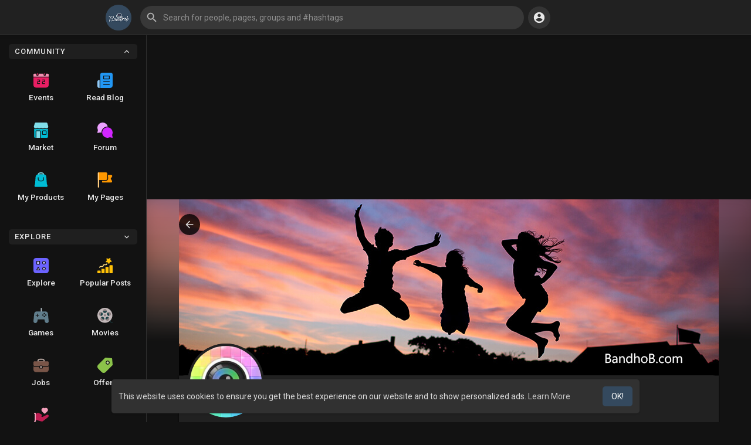

--- FILE ---
content_type: text/html; charset=utf-8
request_url: https://www.google.com/recaptcha/api2/aframe
body_size: -88
content:
<!DOCTYPE HTML><html><head><meta http-equiv="content-type" content="text/html; charset=UTF-8"></head><body><script nonce="EhtHyRsjsU56mnwn0AfrWA">/** Anti-fraud and anti-abuse applications only. See google.com/recaptcha */ try{var clients={'sodar':'https://pagead2.googlesyndication.com/pagead/sodar?'};window.addEventListener("message",function(a){try{if(a.source===window.parent){var b=JSON.parse(a.data);var c=clients[b['id']];if(c){var d=document.createElement('img');d.src=c+b['params']+'&rc='+(localStorage.getItem("rc::a")?sessionStorage.getItem("rc::b"):"");window.document.body.appendChild(d);sessionStorage.setItem("rc::e",parseInt(sessionStorage.getItem("rc::e")||0)+1);localStorage.setItem("rc::h",'1767110175976');}}}catch(b){}});window.parent.postMessage("_grecaptcha_ready", "*");}catch(b){}</script></body></html>

--- FILE ---
content_type: text/css
request_url: https://bandhob.com/themes/wondertag/stylesheet/dark.css?version=2.6.3
body_size: 8022
content:
/*Basic*/
:root {
	--body-bg: #121212;
	--header-background: #212121;
	--header-color: #e8e8e8;
	--header-hover-color: #fff;
	--header-search-color: rgb(255 255 255 / 0.1);
}
body, .tag_create_blog {background: #121212;color: #dcdcdc;}
.btn-main.focus, .btn-main:focus, .btn-main-rev:focus {box-shadow: 0 0 0 0.1rem #212121, 0 0 0 0.2rem var(--main-hover);}
.wow_content, .post .panel, .user-ad-container .panel-white {background-color: #212121;box-shadow: 0 1px 3px 0 rgb(0 0 0 / 0.5), 0 1px 2px 0 rgb(0 0 0 / 0.46);}
a, a:focus, a:hover {color: #c5c5c5;}
.tag_create_box {color: #aaa;background-color: rgb(0 0 0 / 50%);border-color: #3d3d3d;}
.tag_create_box:hover {background: #000;}
.dropdown-menu, .search-blog .search_suggs, .group_chat_mbr_list, .event-people-invition-list, .user-details .loading-user, .user-fetch, .tag_header > .dropup:not(.search-container) > .dropdown-menu:before, .reactions-box, .tag_create_dropup > .dropdown-menu:before {background-color: #2E2E2E;}
.dropdown-menu:not([role=combobox]), .search-blog .search_suggs {box-shadow: rgb(0 0 0 / 0.52) 0px 25.6px 57.6px 0px, rgb(0 0 0 / 0.48) 0px 4.8px 14.4px 0px;}
.tag_hdr_user_dropdown > li > a, .tag_create_menu > li > a, .tag_hdr_user_submenu a {color: #cdcdcd;}
.dropdown-menu>li>a:focus, .dropdown-menu>li>a:hover {color: #ffffff;background-color: #3d3d3d;}
.tag_create_menu > li > a:hover, .chat-user-desc .head-text {color: #ffffff;}
.load-more .btn {color: #e0e0e0;}
.load-more .btn span:not(.no_load_more_btn_span) {background-color: #292929;box-shadow: 0 1px 3px rgb(0 0 0 / 0.6);}
.modal-content, .tag_fake_ad, .tag_cr_blog_write, .lightbox-content .comment-section, .like-emo > .how_reacted, .tag_lboxside_skel_white, .tag_live_sidebar, .msg_usr_info_top_list, .wow_movie_filters, .tag_page_name_hdr .user-avatar, .tag_market_title .search-bar input, .tag_prods_list .btn.contact, .tag_prods_list .btn.edit, .tag_srch_fltr_country select, .tag_show_fnd_bottom, .all_colors, .all_colors > svg, .wo_user_profile .user-avatar img, .tag_add_family .author .text p select, .tag_sticky_coms, .wo_sidebar_pages .page_middle .avatar {background-color: #212121;}
.wow_mat_mdl .modal-content {box-shadow: 0 11px 15px -7px rgb(0 0 0 / 0.5), 0 24px 38px 3px rgb(0 0 0 / 0.44), 0 9px 46px 8px rgb(0 0 0 / 0.42);}
.modal-title {color: #f6f6f6;}
.btn-default {background: #3d3d3d;color: #e2e2e2;}
.btn-default.active, .btn-default.focus, .btn-default:active, .btn-default:focus, .btn-default:hover, .show>.dropdown-toggle.btn-default {color: #fff;}
.wo_page_hdng {border-bottom-color: #3f3f3f;}
.tag_page_nav li a, .tag_home_post_order .btn-mat {background-color: #212121;box-shadow: 0 1px 2px rgb(0 0 0 / 0.5);}
.tag_page_nav li:not(.active) a:hover {color: white;}
.tag_page_nav li.separate:after {background-color: #3d3d3d;}
.tag_steps li div {background: #434343;}
.tag_steps li div:before {border-left-color: #212121;}
.tag_steps li div:after {border-left-color: #434343;}
.tag_field > input, .tag_field > textarea, .tag_field > select, .tag_field > .dropdown.bootstrap-select, .tag_field > .bootstrap-tagsinput, .wow_fcov_image, .select_radio_btn_innr .sr_btn_lab_innr, .tag_slide_upload_img .upload-product-image, .shar_modl_chose_pgrp input {border-bottom-color: rgb(255 255 255 / 42%);color: rgb(255 255 255 / 87%);background-color: #373737;}
.tag_field > input:hover, .tag_field > textarea:hover, .tag_field > select:hover, .tag_field > .dropdown.bootstrap-select:hover, .tag_field > .bootstrap-tagsinput:hover, .select_radio_btn_innr .sr_btn_lab_innr:hover {border-bottom-color: rgb(255 255 255 / 87%);background-color: #434343;}
.tag_field > input + span, .tag_field > textarea + span, .tag_field > select + span, .tag_field > .dropdown.bootstrap-select + span {color: rgb(255 255 255 / 60%);}
hr {border-top-color: #414141;}
.tag_alone_label label {color: rgb(255 255 255 / 60%);}
.wow_fcov_image .upload_ad_image .upload_ad_image_content {background-color: #292929;}
.help-block {color: #b0b0b0;}
.tag_field+.help-block {color: rgb(255 255 255 / 60%);}
body .tag_field > .dropdown.bootstrap-select > .dropdown-toggle {color: rgb(255 255 255 / 87%);}
.empty_state {color: #b0b0b0;}
hr.style-two {background-image: linear-gradient(to right,rgb(255 255 255 / 0%),rgb(255 255 255 / 10%),rgb(255 255 255 / 0%));}
.tag_switch_noti, .tag_stup_switch {background: #383839;}
.tag_switch_noti > li > a.active, .tag_stup_switch > li > a.active {background-color: #000;color: #fff;box-shadow: none;}
.form-control, output {color: #e2e2e2;}
.skel, .search-advanced-container a svg {background: rgb(255 255 255 / 0.08);}
.time {color: #a0a0a0;}
.btn-link {color: #4995d5;}
.form-control {background-color: #373737;border-color: #484848;}
body .bbcode-textarea {border-color: #484848;}
.table-striped tbody tr:nth-of-type(odd) {background-color: rgba(255,255,255,.05)}
.table-hover tbody tr:hover {color: #dcdcdc;background-color: rgba(255,255,255,.075)}
.dropdown-menu, .dropdown-item, .btn, .btn:hover, .table {color: #dcdcdc;}
.verified-color svg path:first-child {fill: #2196f3;}
.verified-color svg path:last-child {fill: #fff;}
body .tag_field > .dropdown.bootstrap-select .bs-actionsbox .btn-light, body .tag_field > .dropdown.bootstrap-select .bs-actionsbox .btn-light:hover {background-color: #3f3f3f;border-color: #2f2f2f;}
.modal-header .close {color: #fff;}

/*404*/
.tag_404_innr p {color: rgb(255 255 255 / 60%);}
.tag_404_innr svg path.path {fill: #c0d8ec;}

/*Ads*/
.wow_ads_lists .acomp a {color: #eaeaea;}
.wow_ads_lists .wow_content > .valign {background-color: rgb(255 255 255 / 5%);}
.fake_ad_post {box-shadow: 0 0px 0px 1px rgb(255 255 255 / 10%);}
.fake_ad_post .fads_meta .fads_m_info .company, .tag_albums .album-name h4 a, .tag_main_blog .info .art-title a, .wow_read_blog_hdr_img_innr h2, .author-block .author .text h3 a, .blog-com-wrapper .blog-comlist-container .blog-comment-item .blog-comment-item-body h5 a, .post .post-footer .comments-list .comment .comment-heading .user, .wo_imagecombo_lbox .lightbox-post-footer .comment .comment-heading .user, .live_comments .comment-heading .user, .events-list-name a, .event_info_blocks div, .event_info_blocks div a, .wow_thread_replies .thread-replies .t-right_prt .user-title-thread a, .tag_forum_memb_main_content .llnk a, .tag_forum_memb_main_content .myfrmsbj a, .wow_frnd_usr .fndfrnd_user_wrapper .user_wrapper_link a, .fundings_desc h3 a, .wo_game_style .game-name, .pricing_p_price, .wow_my_groups_info h3 a, .nearby_user_wrapper .user_wrapper_link, .tag_hdr_right > .dropdown .dropdown-menu .tag_switch_noti > li > a.active, .tag_job_list h4 a, .tag_lbox_hdr h4 a, .wow_memories_friends .wow_mem_usr .title > div > a, .tag_msg_participant .name > div, .tag_msg_participant .name > div a, .movies-film-wrapper h3, .user-fetch .user-name a, .tag_prods_list .product_info h2 a, .tag_srch_input input, .tag_aff_usr_head > div h1, .wo_referres .name p a, .fund div.list .item .caption a, .wo_sidebar_pages .page_middle .title a, .post .post-heading .meta .title .name, .user-ad-container .post-advertisement .meta .title .name, .post-fetched-url .fetched-url-text h4, .tag_sidebar_users .truncate, .wow_dontd_posts_left h4, .tag_signup_plans li a b {color: #ffffff;}
.fake_ad_post .fads_headline {color: #fff;}
.fake_ad_post .fads_cover {border-top-color: #3f3f3f;}
.estimated_ad_limit {color: #2b2b2b;}
.wow_add_money_hid_form form {border-top-color: #434343;}
.pay_using {border-color: #464646;}
.pay_using .btn {color: #c5c5c5;border-bottom-color: #464646;}
.pay_using .btn:hover {background-color: rgb(255 255 255 / 2%);}
.wow_wallet_trans thead, .wow_wallet_trans tbody tr {border-bottom-color: #4a4a4a;}
.table>caption+thead>tr:first-child>td, .table>caption+thead>tr:first-child>th, .table>colgroup+thead>tr:first-child>td, .table>colgroup+thead>tr:first-child>th, .table>thead:first-child>tr:first-child>td, .table>thead:first-child>tr:first-child>th {color: #eee;}

/*Albums*/
.tag_albums .album-name p {color: rgb(255 255 255 / 60%);}
.tag_albums .alb_count {background-color: #212121;box-shadow: -10px 0px 10px 0px #212121;}

/*Blogs*/
.wow_blog_cats a {background: rgb(255 255 255 / 8%);color: #fff;}
.wow_blog_cats a:hover {color: #fff;background: rgb(255 255 255 / 15%);}
.search-blog input {border-color: #505050;background: rgb(255 255 255 / 2%);}
.tag_main_blog .info .postMeta--author-text {color: #b0b0b0;}
.tag_pop_artis li .article-title, .search-blog .search_suggs li .article-title {color: rgb(255 255 255 / 80%);}
.tag_pop_artis li .article-info, .search-blog .search_suggs li .article-info {color: rgb(255 255 255 / 40%);}
.tag_pop_artis li .article-thumbnail:after {color: #ffffff;-webkit-text-fill-color: black;-webkit-text-stroke: 1.5px white;}
.tag_cr_blog_hdr {border-bottom-color: #3b3b3b;background-color: #212121;}
.tag_cr_blog_main {background-color: rgb(255 255 255 / 4%);}
.tag_cr_blog_side {border-left-color: #3b3b3b;background-color: #212121;}
.wow_read_blog_hdr_img_innr .postMeta--author-text a, .tag_forum_main_hdr .postMeta--author-text a {color: #d8d8d8;}
.read-blog-container .read-blog-desc {background-color: rgb(255 255 255 / 8%);}
pre {color: #d5d5d5;background-color: #292929;border-color: #4e4e4e;}
.read-blog-container .read-tags .postTag {border-bottom-color: #fff;color: white;}
.wo_blogcomm_combo textarea, .blog-com-wrapper .blog-comlist-container .blog-comment-item .blog-comment-reply-box textarea, .movies-com-wrapper .movies-comlist-container .movies-comment-item .movies-comment-reply-box textarea {background: #373737;}

/*Chat*/
.chat-container, .tag_navbar_top_side {border-color: #2f2f2f;}
.tag_chat_side_btn, .tag_stories_on_home .view-more-stories {background: #333;}
.online-content-toggler hr {border-color: #2f2f2f;}
.tag_chat_grp_avtr_crt {background-color: #373737;}
.chat_skel {background: rgb(255 255 255 / 8%);}
.chat-messages-wrapper .incoming .message-text, .chat-messages-wrapper .outgoing .message-text, .chat-messages-wrapper .messages-wrapper .message-media > a:not(.file-sharing-download-btn), .typing_loader_prnt, .tag_msg_wrapper .message-text, .tag_msg_wrapper .message-media > a:not(.file-sharing-download-btn), .chat-messages-wrapper .messages-wrapper .incoming .message-media > a:not(.file-sharing-download-btn), .message-contnaier .messages-wrapper .incoming .message-media > a:not(.file-sharing-download-btn) {color: #e4e4e4;background: #434343;}
.chat-messages-wrapper .incoming .tag_reply_msg_bg .message-text {background: rgb(0 0 0 / 50%) !important;}
.chat-messages-wrapper .outgoing .tag_reply_msg_bg .message-text, .tag_msg_wrapper.outgoing .tag_reply_msg_bg .message-text {color: #e4e4e4 !important;background-color: #434343 !important;}
.tag_reply_msg_bg .tag_prods_list .product_info {border-color: #4d4d4d;}
.chat-messages-wrapper .tag_reply_msg_bg .tag_prods_list .product_info b, .message-contnaier .tag_reply_msg_bg .tag_prods_list .product_info b {color: rgb(255 255 255 / 90%);}
.chat_reply_text, .message_reply_text, .message_reply_story_text {border-top-color: #484848;}
.chat-textarea textarea {background-color: rgb(255 255 255 / 8%);}
.tag_chat_emoji .emo-container span:hover, .tag_msg_emojis span:hover, .tag_pub_box_emoji span:hover {background-color: #525252;}
.chat-textarea .chat-btns-w .chat_optns .dropdown-menu {border-top-color: #414141;}
.tag_chat_GIF input {background-color: rgb(255 255 255 / 5%);}
.chat_main {background-color: #2d2d2d;}
.chat-tab .online-toggle-hdr .close-chat > .dropdown .dropdown-menu {border-color: #3d3d3d;}
.wow_chat_hdr_usr h3 a {color: #dcdcdc;}
.chat-user-desc .desc-text {color: #acacac;}

/*Comments*/
.post .post-footer .comments-list .comment .tag_comm_body .comment-text, .wo_imagecombo_lbox .lightbox-post-footer .comment .tag_comm_body .comment-text, .live_comments .tag_comm_body .comment-text {background-color: rgb(255 255 255 / 0.08);}
.comment-reply .wo_commreply_combo > div, .tag_lbox_comcombo > div {background-color: rgb(255 255 255 / 8%);}

/*Events*/
.wo_event_profile .cardheader, .wo_group_profile .cardheader, .wo_page_profile .cardheader, .wo_user_profile .cardheader {box-shadow: none;}
.event-l-btns {border-top-color: #3b3b3b;}
.event-l-btns > div.truncate svg {background-color: rgb(255 255 255 / 10%);}

/*Forum*/
.wow_forum_sections .ftitle, .sun_ftitle, .wow_thread_head .forum_title {color: #ececec;}
.wow_forum_sections .forum-meta-foot > div > svg, .wow_forum_sections .forum-meta-foot > div > img {background-color: rgb(255 255 255 / 10%);}
.wow_forum_sections:not(:last-child) {border-bottom-color: #393939;}
.wow_thread_head .btn.btn-default {background-color: #000000;}
.wow_thread_head {background-color: rgb(255 255 255 / 9%);}
.tag_forum_main_hdr+hr {border-color: #414141;}
.wow_thread_replies .thread-replies {border-top-color: #4c4c4c;}
.wow_thread_replies .thread-replies .t-right_prt .time {color: #a0a0a0;}
.tag_forum_memb_abc a {box-shadow: 0 0 0 1px rgb(255 255 255 / 10%);}
.tag_forum_memb_main_head {background-color: rgb(255 255 255 / 5%);}
.tag_forum_memb_main_content li {border-top-color: #3b3b3b;}

/*Find Friends*/
.tag_fndfrnd_srch .search-blog input {background-color: rgb(255 255 255 / 8%);}
.friends_nearby_status_ul li, #search-nearby-users .nearby-users-gender-collapse ul li {background-color: #414141;}
#cusrange-reader {background: #464646 !important;}
.nearby_user_wrapper_prnt {border-bottom-color: #414141;}
.tag_onboarding {background-color: rgb(33 33 33 / 0.7);}

/*Funding*/
.fundings_footer .progress, .fund_raise_bar .progress {background-color: rgb(255 255 255 / 0.2);}

/*Games*/
.wow_pop_gam_list {background-color: rgba(0, 0, 0, 0.2);}
.wo_game_style {background-color: rgb(255 255 255 / 5%);}
.wo_game_style:hover {box-shadow: 0 0 0 5px rgb(255 255 255 / 10%);}

/*Go Pro*/
.tag_go_pro_hdr {background: linear-gradient(#7694ac, #535d66 50%, #212121);}

/*Developers*/
.table-bordered {border-color: #434343;}
.wow_dev_apps .ap_name a {color: rgb(255 255 255 / 80%);}

/*Group*/
.tag_profile_search {background-color: rgb(255 255 255 / 8%);}
.sidebar-group-may-know-container .wow_my_groups {box-shadow: 0 0 0 1px rgb(255 255 255 / 10%);}
.nearby_user_wrapper_innr {border-color: #393939;}
.wow_cset_cover .wow_cset_cover_hdr .btn-file {background-color: #313131;}
.wow_cset_avtr .wow_cset_avtr_hdr .btn-file {background-color: #313131;border-color: #212121;}
.tag_sett_stat_hdr select {background-color: rgb(255 255 255 / 6%);}

/*Header*/
.tag_hdr_user_dropdown > li > a svg, .tag_hdr_user_submenu a {background-color: rgb(255 255 255 / 8%);}
.show > .tag_hdr_droptoggle {background: rgb(255 255 255 / 20%);color: var(--header-hover-color);}
.tag_mobi_langs_menu > li > a {color: #e7e7e7;border-color: rgb(255 255 255 / 0.07);}
.tag_navbar_top_right .tag_hdr_right > .dropdown .dropdown-menu, .tag_navbar_top .tag_header > .search-container .dropdown-menu {background: var(--header-background);}
.tag_navbar_top .tag_srch_recent, .tag_navbar_top_right .tag_hdr_right > .dropdown .dropdown-menu .empty_state, .tag_navbar_top_right .notification-list .notification-text > span, .tag_navbar_top_right .tag_hdr_user_dropdown > li > a, .tag_navbar_top_right .tag_hdr_user_dropdown > li > a:hover, .tag_navbar_top_right .tag_hdr_user_dropdown > li > a:active, .tag_navbar_top_right .tag_hdr_user_dropdown > li > a:focus, .tag_navbar_top_right .turn-off-sound, .tag_navbar_top_right .notification-list .notification-text > span a, .tag_navbar_top_right .notification-list .ajax-time, .tag_navbar_top_right .user-request-list .user-info .user-lastseen, .tag_navbar_top_right .user-request-list .user-info > a, .tag_navbar_top_right .tag_footer, .tag_navbar_top_right .tag_footer .tag_footer_links a, .tag_navbar_top_right .tag_hdr_user_submenu a, .tag_navbar_top_right .tag_footer .tag_footer_cright .dropup .dropdown-toggle, .tag_navbar_top_right .notification-list, .tag_navbar_top_right .user-request-list, .tag_navbar_top_right .messages-list, .tag_navbar_top_right .show-message-link, .tag_navbar_top .search-advanced-container a, .tag_navbar_top .search-dropdown-result a, .tag_navbar_top .hashtag-search-result a, .tag_navbar_top_right .notification-list .notification-text > span, .tag_navbar_top_right .tag_hdr_right > .dropdown .dropdown-menu .tag_switch_noti, .tag_navbar_top .tag_header > .search-container.show .search-input, .tag_navbar_top .tag_header > .search-container.show .search-input::placeholder, .tag_navbar_top_right .tag_hdr_right > .dropdown .dropdown-menu .tag_switch_noti > li > a {color: var(--header-color);}
.tag_navbar_top .tag_header > .search-container.show .search-input {background: rgb(255 255 255 / 0.1);}
.tag_navbar_top_right .tag_hdr_right > .dropdown .dropdown-menu::-webkit-scrollbar-thumb {border-color: var(--header-background);}
.tag_navbar_top_right .tag_hdr_right > .dropdown .dropdown-menu .tag_switch_noti {background: transparent;}
.tag_navbar_top_side .sidebar_innr > .btn:hover {background: rgb(255 255 255 / 4%);}
.tag_navbar_top_side .sidebar_innr > .btn svg {background: #313131;}
.tag_navbar_top_side .sidebar_innr > .btn svg path {fill: #fff;}
.tag_toggle_sidebar_top {background: #212121;}
.tag_navbar_top_side_all_arrow {background-color: #212121;}
.tag_navbar_top_side_all_sec a {box-shadow: 0 0 0 1px rgb(255 255 255 / 10%);}
.tag_navbar_top_side_all_sec a:hover {background: rgb(255 255 255 / 0.05);}
.tag_navbar_top_side_all_sec a svg {color: #8e9196;}

/*Home*/
.greetalert > .btn {color: #d1d1d1;}
.close:focus, .close:hover {color: #fff;}
.tag_bday_box > .empty_state {color: white;background: linear-gradient(#736179, #212121 60%);}
.tag_bdays > .btn {color: #ff6ea0;}
.tag_stories_pc > li > a:hover {background-color: rgb(255 255 255 / 4%);}
.promoted-post .promoted-icon {background-color: #48371e;}
.promoted-post .post.boosted .panel {box-shadow: 0 0px 0px 1px #a47632, 0 1px 3px 0 rgba(0,0,0,.1), 0 1px 2px 0 rgba(0,0,0,.06);}
.tag_stories_on_home .tag_stories_mobi .status-list li a, .tag_stories_on_home .tag_stories_mobi .status-list li.story_empty p, .tag_stories_on_home .tag_stories_mobi .status-list li.story_empty span b {background: rgb(255 255 255 / 5%);}
.featured-users-innr .tag_pro_users > div a {box-shadow: 0 0 0 1px rgb(255 255 255 / 10%);}
.tag_post_status.online {box-shadow: 0 0 0 2px #212121;}

/*Jobs*/
.tag_nearby_places {background-color: #2d3b2d;box-shadow: none;}
.tag_job_jumbo > div.dropdown > .btn, .tag_job_jumbo > div.search-bar input {border-color: #434343;}
.tag_job_jumbo_nav li a {box-shadow: none;background-color: rgb(255 255 255 / 8%);}
.tag_job_list .job_type {background-color: #343d35;}
.tag_job_list .job_cat {color: #d1d1d1;}
.tag_job_list .job_foot {border-top-color: #484848;}
.round-check input+label:before {border-color: rgb(255 255 255 / 54%);}
.wo_vew_apld_blocks {background-color: #2d2d2d;}
.tag_vew_apld__job_side_innr .jinfo h4 a {color: #fff;}

/*Lightbox*/
.tag_post_comm_reacts .like-emo .how_many_reacts {color: #cbcbcb;}
.wo_imagecombo_lbox .lightbox-post-footer.post-comments, .tag_lbox_skel_foot, .tag_live_sidebar_foot {border-top-color: #3d3d3d;}
.tag_share_post_input[readonly] {background-color: rgb(255 255 255 / 7%);}

/*Live*/
.wow_liv_comments_feed:after {background: linear-gradient(#212121, transparent);}

/*Memories*/
.wow_memories .on_this_duration {border-bottom-color: #3d3d3d;}

/*Messages*/
.tag_msg_user_list, .tag_msg_header, .tag_msg_switch {border-color: #3d3d3d;}
.tag_msg_search .search_input input {background-color: rgb(255 255 255 / 0.07);color: #f0f0f0;}
.tag_msg_search .search_input > svg {color: #cdcdcd;}
.messages-recipients-list, .messages-recipients-list .ajax-time, .messages-recipients-list .notification-text > span, .tag_sett_sidebar > p.bold {color: #e8e8e8;}
.messages-list:before {z-index: auto;}
.tag_msg_switch {background-color: rgb(33 33 33 / 0.65);}
.messages-recipients-list .online_dot {background: #212121;}
.messages-recipients-list .new-message-alert {box-shadow: 0 0 0 3px #212121;}
.messages-recipients-list.active {background-color: rgb(255 255 255 / 5%);}
.msg_progress {background-color: #42525e;}
.tag_write_msg > textarea {background: rgb(255 255 255 / 0.09);}
.tag_msg_emostick .dropdown-menu {box-shadow: none;background: #212121;}

/*Modals*/
.dt_bank_trans_modal .dt_user_profile {background-color: #313131;}
.upload_bank_receipts > div {background-color: #3d3d3d;border-color: #4c4c4c;}
.wo_create_job_qstn_block {background-color: #3d3d3d;}

/*Movies*/
.tag_movies_cover_bg .tag_cover_bg_grad {background: linear-gradient(rgb(67 67 67 / 80%), var(--body-bg) 100%);}
.movies-search input {background-color: #333333;color: #e6e6e6;}
.movies-search .search-result {background-color: #333333;}
.movies-film-wrapper p {color: rgb(255 255 255 / 60%);}
.movies-film-wrapper a:after {background: #212121;}

/*My Funding*/
.view-blog {color: #c5c5c5;}
.fundings_footer .btn {color: white;}

/*Offer*/
.tag_offer_type .head, .tag_offer_type .rip, .tag_offer_type .body {background-color: #000000;color: #fff;}
.tag_offer_type .rip:before, .tag_offer_type .rip:after {border-top-color: #000000;border-right-color: #000000;}
.hash {color: #e2e2e2;}

/*Page*/
.wo_view_post_jobs .wo_vew_apld_blocks {border-color: #484848;}
.page-rating > fieldset:not(:checked) > label {color: rgb(255 255 255 / 0.3);}

/*Popover*/
.user-details .loading-user .user-avatar .skel, .user-fetch .user-avatar img {background-color: #3e3e3e;box-shadow: 0 0 0 4px #2e2e2e;}

/*Market*/
.tag_market_title .search-bar input {color: #ececec;}
.tag_nearby_shops {background-color: #2d5b60;}
.tag_prods_list .product_info b {color: #c5c5c5;}

/*Refund*/
.tag_refund_req {background-color: #4a413e;color: #e2e2e2;}

/*Search*/
.tag_srch_filters > .dropdown .dropdown-toggle, .tag_srch_fltr_country {border-color: #484848;}
.tag_boost_page:not(:last-child) {border-bottom-color: #414141;}
.tag_srch_filters .ui-slider {background: rgb(255 255 255 / 20%);}
.tag_srch_fltr_age .age_number {background-color: #525252 !important;}

/*Settings*/
.active_sessions .as_list {border-bottom-color: rgb(255 255 255 / 0.09);}
.active_sessions .as_list .log_out_session {background-color: #353535;}
.tag_confrm_code:before, .tag_confrm_code .inputs input {border-bottom-color: #4a4a4a;}
.tag_aff_usr_head > div h4 {color: rgb(255 255 255 / 70%);}
.tag_aff_usr_link {background-color: rgb(255 255 255 / 7%);}
.earn_points .counter {background-color: #2d2d2d;border-color: #3b3b3b;}
.earn_points .points_tip {border-color: #3b3b3b;}

/*Show Fund*/
.show-fund-info-user .postMeta--author-text a, .show-fund-info-user .postMeta--author-text .middot, .fund div.list .item .caption .middot {color: #d8d8d8;}
.show_fnd_stats {color: #d8d8d8;}
.fund_raise_btns .dropdown > .dropdown-menu {background: #3d3d3d;}
.fund_raise_btns .dropdown.show > .dropdown-menu li a {color: #e2e2e2;}
.fund div.list .item {border-bottom-color: #414141;}

/*Startup*/
.tag_startup_img {background: #434648;background: linear-gradient(210deg, #363a3b 0%, #434648 100%);}
.tag_startup_img img {filter: invert(1);}

/*Story*/
.tag_pub_box_bg_text {background-color: #353535;}
.tag_pub_box .modal-header, .publisher-box .publisher-box-footer .pub-footer-upper {border-color: #3f3f3f;}
.tag_pub_box_progress .progress {background-color: #3b3b3b;}
.tag_pub_box_btns {background-color: rgb(255 255 255 / 0.08);color: #dcdcdc;}
.tag_pub_rectime {background-color: #323232;}
.album-form input, .gif-form > input, .tag_pub_feels_innr > input, .poll-form .answers input, .map-form > input {background-color: rgb(255 255 255 / 6%);}
.tag_pub_vids .video-poster-image {background-color: rgb(0 0 0 / 80%);}
.tag_pub_vids .video-poster-image .preview .empty_state {border-color: rgb(255 255 255 / 38%);color: white;}
.feelings-type-to {background: #2f4462;}
.feelings-value {background-color: #323232;}
.file-form .valign, .poll-form, .music-form .valign, .wo_shared_doc_file {border-color: #434343;}
.post .post-heading .meta .time a, .user-ad-container .post-advertisement .meta .time a, .post .post-heading .meta .time, .user-ad-container .post-advertisement .meta .time {color: #b9b9b9;}
.wow_dontd_posts, .post-map, .post-fetched-url, .wo_post_fetch_offer {background: rgb(255 255 255 / 0.06);}
.tag_post_react_btn svg, .tag_post_react_btn .inline_post_emoji, .tag_post_react_btn .inline_post_count_emoji, .tag_post_actions .stat-item .icoo, .tag_post_foot_acticon svg, .tag_post_foot_acticon svg.feather {background-color: rgb(255 255 255 / 0.08);}
.reaction:hover {background-color: rgb(255 255 255 / 6%);}
.post .post-footer {border-top-color: #393939;}
.wo_comment_combo > .valign {background-color: rgb(255 255 255 / 0.08);}
.tag_sidebar_users {background-color: rgb(255 255 255 / 0.07);}
.bs-callout {border-color: #393939;}
.tag_post_prods .carousel {background-color: rgb(0 0 0 / 70%);}
.wow_post_prod_shead {color: #acacac;}
.wo_votes {border-color: #464646;}
.wo_votes:hover {background-color: #353535;}
.tag_post_full_img {background: rgb(255 255 255 / 4%);}
.wow_dontd_posts .fund_raise_bar .progress {background-color: rgb(255 255 255 / 10%);}

/*Profile*/
.wo_user_profile .user-bottom-nav {border-top-color: #434343;}
.user_media_list_section .photo-data a, .user_media_list_section .video-data a {background: #333;}
.tag_prof_activits .notification-list, .tag_prof_activits .notification-list .notification-text > span, .tag_prof_activits .notification-list .notification-text > span a, .tag_prof_activits .notification-list .ajax-time {color: #e8e8e8;}
.tag_add_family .author .text p select {border-bottom-color: #4e4e4e;}
.event_info_blocks div span.small-last-seen > span {color: white !important;}
.wo_user_profile .user-bottom-nav li a span {background: rgb(255 255 255 / 8%);}
.tag_user_insight p.bold::after {background: rgb(255 255 255 / 10%);}
.tag_user_insight .counter {background: rgb(255 255 255 / 5%);}

/*Welcome*/
.tag_auth_box, .tag_auth_animation {background-color: #2b2b2b;}
.tag_wel_trend .btn {background: rgb(255 255 255 / 0.08);color: #fff;}
.u_divider:before, .u_divider:after {background: rgb(255 255 255 / 0.12);}
.welcome-footer, .welcome-footer a {color: #cdcdcd;}
.tag_signup_plans li a {border-color: #3f3f3f;}
.wow_membr_signup_plan {background-color: rgb(255 255 255 / 0.06);}
.tag_stup_trend_widget {background: #252d1f;}
.tag_stup_trend:after {background-image: url("data:image/svg+xml;charset=UTF-8,%3csvg width='240' height='150' viewBox='0 0 240 150' fill='none' xmlns='http://www.w3.org/2000/svg'%3e%3cpath d='M46 101.215L19 21.7153' stroke='white' stroke-width='20'%3e%3c/path%3e%3cpath d='M111 98L139 20' stroke='white' stroke-width='20'%3e%3c/path%3e%3cpath d='M162 130L229 90' stroke='white' stroke-width='20'%3e%3c/path%3e%3c/svg%3e");}

.tag_sec_toolbar {background: var(--header-background);border-color: rgb(255 255 255 / 10%);}
.who_react_modal {border-bottom-color: #3f3f3f;}
.who_react_to_this_user {border-bottom-color: #373737;}
.cc-window {background-color: #313131;}

/*Theme options*/
.modal-dialog .tag_theme_opts_close {color: #f4f4f4;background: rgb(255 255 255 / 0.1);}
.bmc-btn {color: #000000 !important;}
.tag_theme_opts_space {background: rgb(255 255 255 / 10%) !important;}
.tag_theme_opts_check span {background-color: #4a4a4a !important;}
.tag_theme_opts_check input:checked + label span {background-color: #30d158 !important;}
.wondertag_form .tag_onboarding {background-color: rgb(33 33 33 / 85%);}

.pr_stars .star path { fill: rgb(255 255 255 / 20%);}
.pr_stars[data-stars="0"] .star path {fill: rgb(255 255 255 / 20%);}
.pr_stars[data-stars="1"] .star:nth-child(1) ~ .star path {fill: rgb(255 255 255 / 20%);}
.pr_stars[data-stars="2"] .star:nth-child(2) ~ .star path {fill: rgb(255 255 255 / 20%);}
.pr_stars[data-stars="3"] .star:nth-child(3) ~ .star path {fill: rgb(255 255 255 / 20%);}
.pr_stars[data-stars="4"] .star:nth-child(4) ~ .star path {fill: rgb(255 255 255 / 20%);}
.pr_stars[data-stars="5"] .star:nth-child(5) ~ .star path {fill: rgb(255 255 255 / 20%);}

.review_list, .border-bottom, .ch_checkout_title {border-bottom-color: #3e3e3e;}
.prod_review-meta:before {color: rgb(255 255 255 / 20%);}

.ch_qty_toggle .value-button {
    background-color: rgb(255 255 255 / 10%);
}
.cart_chos_addrs label {border-bottom-color: rgba(255, 255, 255, 0.15);}
.cart_chos_addrs label:hover {background-color: rgba(255, 255, 255, 0.05);}
.cart_chos_addrs label:before {border-color: rgba(255, 255, 255, 0.7);}
.cart_chos_addrs label:after {background: #fff;}
.cart_chos_addrs input:checked + label:before {border-color: #fff;}
.cart_chos_addrs input:checked + label {color: #fff;}

.address_book_innr {box-shadow: 0 0 0 1px #3c3c3c;}
.add_new_addrs {background-color: rgb(255 255 255 / 7%);color: #dadada;}
.address_box .addrs_name {color: #fff;}

.my_purchased {box-shadow: 0 0 0 1px rgb(255 255 255 / 14%);}
.my_purchased .foot {border-top-color: #464646;}
.star_rating label {color: #5c5c5c;}

.wo_ad_header_format {
    background-color: #212121;
    border-color: rgb(255 255 255 / 15%);
}

.review_list {
    background-color: #383838;
}
.wo_post_prod_full_user {
    border-color: #444444;
}
.wo_post_prod_full_img_slider .is-selected img {
    box-shadow: 0 0 0 2px #efefef;
}
.wo_post_prod_full_related {
    border-color: #4e4e4e;
}
body .tag_open_to_job {
    border-color: #525252;
}
body .tag_open_to_job label {
    background-color: rgb(255 255 255 / 10%);
}
body .green-audio-player {
    background-color: #2e2e2e;
}
body .green-audio-player .controls {
    color: #c6c6c6;
}
body .green-audio-player .slider {
    background-color: #626262;
}
.yandex_search_user, .yandex_search_product, .yandex_search_job, .yandex_search_publisher {
    background-color: #363636;
    border-color: #3e3e3e;
}
.yandex_search_user p, .yandex_search_product p, .yandex_search_job p, .yandex_search_publisher p {
	border-color: #3e3e3e;
}
.chat-tab .online-toggle-hdr.white_online {
	animation: movenight 1.5s infinite !important;
}
@keyframes movenight {
  0% {background-color: #212121;}
  50% {background-color: #2d2d2d;}
  100% {background-color: #212121;}
}
.lang_select_modal .language_select a {
    border-color: #444;
}
.lang_select_modal .language_select:hover {background-color: rgb(255 255 255 / 5%) !important;}
.active_sessions .as_list {
    border-color: #424242;
}
.active_sessions .as_list .platform_icon {
    background: rgb(255 255 255 / 7%);
}

.profile-completion-bar .body .step {
    border-color: rgb(255 255 255 / 22%);
}

.profile-completion-bar .circle-progress-circle {
    stroke: #575757;
}
body .flatpickr-calendar {
    background: #3a3a3a;
    box-shadow: 1px 0 0 #434343, -1px 0 0 #434343, 0 1px 0 #434343, 0 -1px 0 #434343, 0 3px 13px rgb(0 0 0 / 8%);
}
body .flatpickr-calendar.arrowTop:before, body .flatpickr-calendar.arrowTop:after {
    border-bottom-color: #434343;
}
body .flatpickr-months .flatpickr-prev-month, body .flatpickr-months .flatpickr-next-month, body .flatpickr-months .flatpickr-month {
    color: rgb(255 255 255 / 90%);
    fill: rgb(255 255 255 / 90%);
}
body span.flatpickr-weekday {
    color: rgb(255 255 255 / 54%);
}
body .flatpickr-day, body .flatpickr-time input, body .flatpickr-time .flatpickr-time-separator, body .flatpickr-time .flatpickr-am-pm {
    color: #e6e6e6;
}
body .flatpickr-day.flatpickr-disabled, body .flatpickr-day.flatpickr-disabled:hover, body .flatpickr-day.prevMonthDay, body .flatpickr-day.nextMonthDay, body .flatpickr-day.notAllowed, body .flatpickr-day.notAllowed.prevMonthDay, body .flatpickr-day.notAllowed.nextMonthDay {
    color: rgb(255 255 255 / 30%);
}
body .flatpickr-day.flatpickr-disabled, body .flatpickr-day.flatpickr-disabled:hover {
    color: rgb(255 255 255 / 10%);
}
body .flatpickr-day.inRange, body .flatpickr-day.prevMonthDay.inRange, body .flatpickr-day.nextMonthDay.inRange, body .flatpickr-day.today.inRange, body .flatpickr-day.prevMonthDay.today.inRange, body .flatpickr-day.nextMonthDay.today.inRange, body .flatpickr-day:hover, body .flatpickr-day.prevMonthDay:hover, body .flatpickr-day.nextMonthDay:hover, body .flatpickr-day:focus, body .flatpickr-day.prevMonthDay:focus, body .flatpickr-day.nextMonthDay:focus, body .flatpickr-time input:hover, body .flatpickr-time .flatpickr-am-pm:hover, body .flatpickr-time input:focus, body .flatpickr-time .flatpickr-am-pm:focus {
    background: #525252;
    border-color: #525252;
}
body .flatpickr-calendar.hasTime .flatpickr-time {
    border-top: 1px solid #4c4c4c;
}

.tag_pro_plan.go_pro_table_background .wow_content:after {
    background: rgb(0 0 0 / 50%);
}

.tag_field > input.form-control {
    background-color: #373737;
}

.tag_post_actions .stat-item > svg, .tag_post_actions .stat-item > .active-like > svg {
	background-color: rgb(255 255 255 / 0.08) !important;
}




@media (min-width: 992px) {
.tag_ads_left_col {border-right-color: #3d3d3d;border-left-color: #3d3d3d;}
.tag_scroll::-webkit-scrollbar-thumb {background-color: #525252;border: 3px solid #121212;}
}

@media (min-width:1351px) {
body.tag_header_top_p .wow_movie_filters .tag_sidebar_head,  body.tag_header_top_p .wow_movie_filters .tag_sidebar_section > a {color: #ababab;}
}

@media (max-width:1350px) {
.notification-list, .user-request-list, .messages-list, .show-message-link, .search-advanced-container a, .search-dropdown-result a, .hashtag-search-result a, .notification-list .notification-text > span, .turn-off-sound, .notification-list .ajax-time, .user-request-list .user-info > a, .user-request-list .user-info .user-lastseen, .notification-list .notification-text > span a, .tag_sidebar_section > a, .tag_sidebar_head, .tag_footer, .tag_footer .tag_footer_links a {color: var(--header-color);}
.tag_sidebar_section > a:hover {color: var(--header-hover-color);}
.tag_sidebar {border-color: #2f2f2f;}
}

@media (max-width: 1150px) {
.tag_sidebar, .tag_sidebar_mobi .tag_footer {background: #212121;}
.tag_sidebar_mobi > .tag_sidebar_section_prnt {border-color: rgb(255 255 255 / 12%);}
}

@media (max-width: 800px) {
.tag_lbox_cooms_count {border-bottom-color: #3d3d3d;}
}

@media (max-width: 780px) {
.tag_msg_user_chat {background-color: #212121;}
}

@media (max-width: 768px) {
.tag_sec_toolbar a, .tag_hdr_droptoggle {color: var(--header-color) !important;}
.show > .tag_hdr_droptoggle {background: transparent;color: var(--main) !important;}
}

@media (max-width: 520px) {
.tag_header > .search-container .dropdown-menu {background: var(--header-background);}
.tag_msg_write {background: #212121;}
}